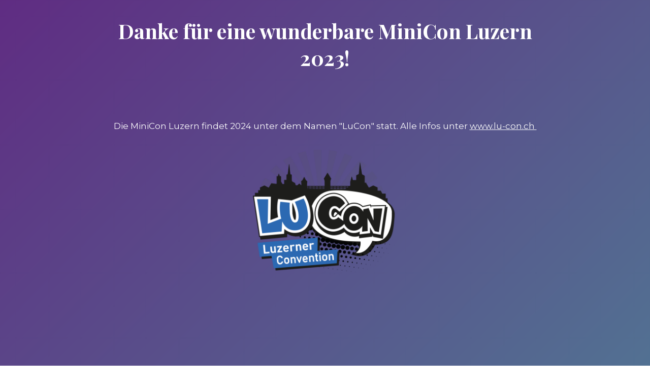

--- FILE ---
content_type: text/html; charset=UTF-8
request_url: https://www.minicon.ch/author/admin/
body_size: 3374
content:
<!DOCTYPE html>

<html lang="de" prefix="og: http://ogp.me/ns# fb: http://ogp.me/ns/fb#">
    <head>
    	<meta charset="UTF-8">
    	<meta name="viewport" content="width=device-width, initial-scale=1">

        <!-- SEO -->
<title>MiniConvention</title><meta name="description" content="MiniCon - die mini Convention!"/>
<!-- og meta for facebook, googleplus -->
<meta property="og:title" content="MiniConvention"/>
<meta property="og:description" content="MiniCon - die mini Convention!"/>
<meta property="og:url" content="https://www.minicon.ch"/>
<meta property="og:type" content="website" />
<meta property="og:image" content=""/>

<!-- twitter meta -->
<meta name="twitter:card" content="summary_large_image"/>
<meta name="twitter:title" content="MiniConvention"/>
<meta name="twitter:description" content="MiniCon - die mini Convention!"/>
<meta name="twitter:url" content="https://www.minicon.ch"/>
<meta name="twitter:image" content=""/>

<link id="favicon" rel="shortcut icon" href="https://www.minicon.ch/wp-content/uploads/2022/05/favicon_MC.png" type="image/x-icon"/><link rel="stylesheet" href="https://www.minicon.ch/wp-content/plugins/cmp-coming-soon-maintenance/themes/hardwork/style.css?v=4.1.8" type="text/css" media="all">
<link rel="stylesheet" href="https://www.minicon.ch/wp-content/plugins/cmp-coming-soon-maintenance/css/animate.min.css">
<link href="https://cdnjs.cloudflare.com/ajax/libs/font-awesome/5.14.0/css/all.min.css" rel="stylesheet" >
<link href="https://fonts.googleapis.com/css?family=Playfair+Display:700%7CMontserrat:400,700,400&amp;subset=latin-ext,cyrillic,latin,vietnamese,cyrillic-ext" rel="stylesheet">


        <style>
            body,input {font-family:'Montserrat', 'sans-serif';color:#ffffff;}
                            .social-list {background-color: rgba(0,0,0,0.4);}
                            a {color:#ffffff;}
            h1,h2,h3,h4,h5,h6 {font-family:'Playfair Display', 'sans-serif';}
            body {font-size:17px; letter-spacing: 0px; font-weight:400;; }
            h1:not(.text-logo),h2, h3,h4,h5,h6,.text-logo-wrapper {font-size:2.3529411764706em;letter-spacing: 0px; font-weight:700;font-style: normal;; }
            h1 {font-weight:700;font-style: normal;;}
        </style>

        

<style>
    .wp-video {margin: 0 auto;}
    .wp-video-shortcode {max-width: 100%;}
    .grecaptcha-badge {display: none!important;}
    .text-logo {display: inline-block;}
    #gdpr-checkbox {-webkit-appearance: checkbox;-moz-appearance: checkbox;width: initial;height: initial;}
    #counter.expired {display: none; }
    input, button {
        box-shadow: inset 0 0 0 0 !important;
        -webkit-box-shadow: inset 0 0 0 0 !important;
        -webkit-appearance: none;
        outline: none;
    }
</style>




    </head>


    <body id="body">
        <div id="background-wrapper">

         <div id="background-image" class="gradient loaded" style="background:-moz-linear-gradient(-45deg, #5f2c82 0%, #49a09d 100%);background:-webkit-linear-gradient(-45deg, #5f2c82 0%, #49a09d 100%);background:linear-gradient(135deg,#5f2c82 0%, #49a09d 100%)"></div>
        </div>

        
        <section class="section section-body">
            <h2 class="cmp-title animated ">Danke für eine wunderbare MiniCon Luzern 2023!</h2><p>&nbsp;</p>
<p style="text-align: center;">Die MiniCon Luzern findet 2024 unter dem Namen "LuCon" statt. Alle Infos unter <a href="https://www.lu-con.ch" target="_blank" rel="noopener">www.lu-con.ch </a></p>
<p><a href="https://www.lu-con.ch" target="_blank" rel="noopener"><img class="wp-image-798 aligncenter" src="https://www.minicon.ch/wp-content/uploads/2023/10/LuCon-Logo-600x526.png" alt="" width="284" height="249" /></a></p>
<p>&nbsp;</p>
<p style="text-align: center;"><iframe title="YouTube video player" src="https://www.youtube.com/embed/q3OTsMBYFXw" width="560" height="315" frameborder="0" allowfullscreen="allowfullscreen"></iframe></p>
<h3 style="text-align: center;"></h3>
<p style="text-align: center;"><strong>Die Fotos der MiniCon 2023 sind online. Du darfst diese verwenden und veröffentlichen. Allerdings musst du bei jedem Post die Fotografin (Insta: @sovncosplay) und den Event (FB und Insta: @MiniConSchweiz) markieren!</strong></p>
<p style="text-align: center;"><a href="https://photos.app.goo.gl/X82LqJKPVVsXjc9k9" target="_blank" rel="noopener">Impressionen und Cosplayer</a></p>
<p style="text-align: center;"><a href="https://photos.app.goo.gl/L6ZPjF6CUAjJwLuv9" target="_blank" rel="noopener">Cosplay Contest und Catwalk Samstag</a></p>
<p style="text-align: center;"><a href="https://photos.app.goo.gl/1NsYz6gL2vLu7fBG8" target="_blank" rel="noopener">Cosplay Contest und Catwalk Sonntag</a></p>
<p style="text-align: center;">Bald melden wir uns zurück</p>
<h3 style="text-align: center;">&gt;&gt;&gt;<a href="https://www.instagram.com/miniconschweiz" target="_blank" rel="noopener">Instagram</a>&lt;&lt;&lt;</h3>
<h3 style="text-align: center;">&gt;&gt;&gt;<a href="https://www.fb.com/miniconschweiz" target="_blank" rel="noopener">Facebook</a>&lt;&lt;&lt;</h3>
<p>&nbsp;</p>
<p style="text-align: center;">Auf der Suche nach weiteren Events? Dann schau doch beim Convention Kalender rein!</p>
<p><a href="https://www.conkalender.ch" target="_blank" rel="noopener"><img class="size-fusion-600 wp-image-799 aligncenter" src="https://www.minicon.ch/wp-content/uploads/2023/10/conkalender_website-600x120.png" alt="" width="600" height="120" /></a></p>
<p style="text-align: center;">Convention Kalender - alle nerdigen Termine auf einen Blick!</p>
         
         </section>
        <ul class="social-list"><li class="social-child"><a href="https://facebook.com/miniconschweiz" target="top" class="social-facebook"><i class="fab fa-facebook" aria-hidden="true"></i></a></li><li class="social-child"><a href="https://instagram.com/miniconschweiz" target="top" class="social-instagram"><i class="fab fa-instagram" aria-hidden="true"></i></a></li></ul>
    <!-- Fade in background image after load -->
    <script>
        window.addEventListener("load",function(event) {
            init();
        });

        function init(){

            var image = document.getElementById('background-image');
            var body = document.getElementById('body');
            
            if ( image === null ) {
                image = document.getElementById('body');
            } 

            if ( image != null ) {
                if ( image.className !== 'image-unsplash') {
                    image.classList.add('loaded');
                    body.classList.add('loaded');
                }
            }

                    }
    </script>

        <!-- Script for full-width size of embedded UT and VIMEO Iframes -->
    <script>
        (function ( window, document, undefined ) {
          var iframes = document.getElementsByTagName( 'iframe' );
          for ( var i = 0; i < iframes.length; i++ ) {
            var iframe = iframes[i],
            players = /www.youtube.com|player.vimeo.com/;
            if ( iframe.src.search( players ) > 0 ) {
              var videoRatio        = ( iframe.height / iframe.width ) * 100;
              iframe.style.position = 'absolute';
              iframe.style.top      = '0';
              iframe.style.left     = '0';
              iframe.width          = '100%';
              iframe.height         = '100%';
              var wrap              = document.createElement( 'div' );
              wrap.className        = 'fluid-vids';
              wrap.style.width      = '100%';
              wrap.style.position   = 'relative';
              wrap.style.paddingTop = videoRatio + '%';
              var iframeParent      = iframe.parentNode;
              iframeParent.classList.add('video-paragraph');
              iframeParent.insertBefore( wrap, iframe );
              wrap.appendChild( iframe );
            }
          }
        })( window, document );
    </script>
    
    <script>
        /* Subscribe form script */
        var ajaxWpUrl = 'https://www.minicon.ch/wp-admin/admin-ajax.php';
        var {pathname} = new URL(ajaxWpUrl);
        var ajaxurl = `${location.protocol}//${location.hostname}${pathname}`;
        var security = '20dc5d82bc';
        var msg = '';
        subForm = function( form, resultElement, emailInput, firstnameInput, lastnameInput, token = '' ) {
            if ( emailInput.value !== '' ) {
                const firstname = firstnameInput === null ? '' : firstnameInput.value;
                const lastname = lastnameInput === null ? '' : lastnameInput.value;

                fetch( ajaxurl, {
                    method: 'POST',
                    headers: {
                        'Content-Type': 'application/x-www-form-urlencoded; charset=utf-8',
                        'Access-Control-Allow-Origin': '*',
                    },
                    body: `action=niteo_subscribe&ajax=true&form_honeypot=&email=${ encodeURIComponent(emailInput.value) }&firstname=${ encodeURIComponent(firstname) }&lastname=${ encodeURIComponent(lastname) }&security=${ security }&token=${ token }`,
                    credentials: 'same-origin'
                } )
                .then( (res) => {
                    return res.json();
                } )
                .then( (data) => {
                    resultElement.innerHTML = data.message; // Display the result inside result element.
                    form.classList.add('-subscribed');
                    if (data.status == 1) {
                        form.classList.remove('-subscribe-failed');
                        form.classList.add('-subscribe-successful');
                        emailInput.value = '';
                        firstnameInput ? firstnameInput.value = '' : null;
                        lastnameInput ? lastnameInput.value = '' : null;
                        
                    } else {
                        form.classList.add('-subscribe-failed');
                    }
                } )
                .catch(function(error) { console.log(error.message); });

            } else {
                resultElement.innerHTML = 'Oops! Email is empty.';
            }
        }
    </script>

<!-- Build by CMP – Coming Soon Maintenance Plugin by NiteoThemes -->
<!-- Visit plugin page https://wordpress.org/plugins/cmp-coming-soon-maintenance/ -->
<!-- More CMP Themes on https://niteothemes.com -->
    </body>

</html>
